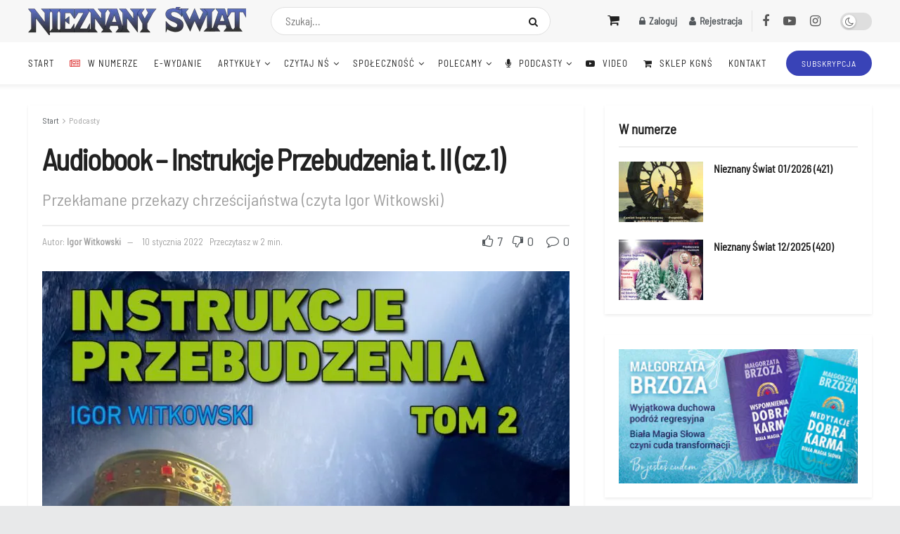

--- FILE ---
content_type: text/css; charset=utf-8
request_url: https://www.nieznanyswiat.pl/wp-content/cache/autoptimize/css/autoptimize_single_c339a27beee42573ca8edc1afeddf6ed.css?ver=1765333067
body_size: 91
content:
@font-face{font-family:'barlow-semi-condensed';src:url('/wp-content/uploads/useanyfont/1851Barlow-Semi-Condensed.woff2') format('woff2'),url('/wp-content/uploads/useanyfont/1851Barlow-Semi-Condensed.woff') format('woff');font-display:auto}.barlow-semi-condensed{font-family:'barlow-semi-condensed' !important}body{font-family:'barlow-semi-condensed' !important}